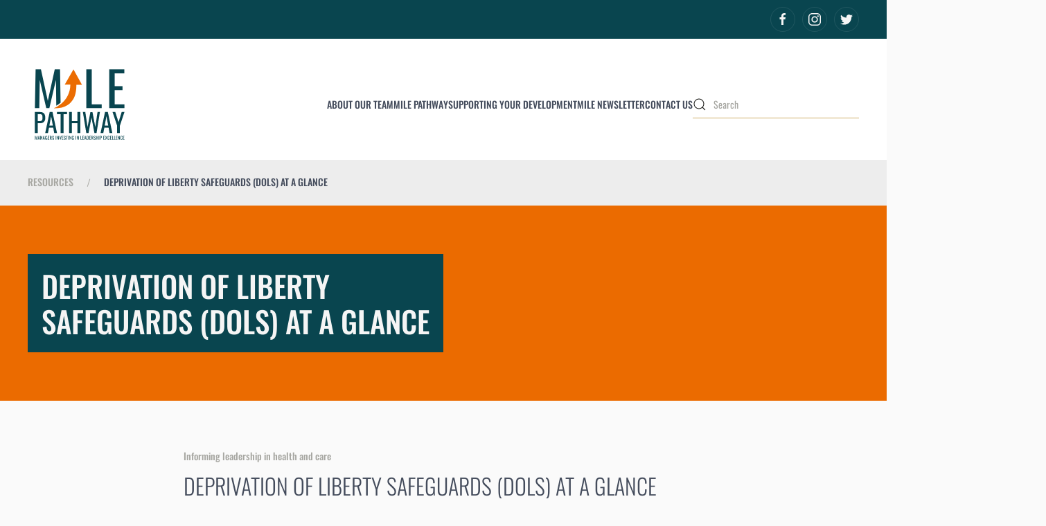

--- FILE ---
content_type: text/html; charset=UTF-8
request_url: https://milepathway.co.uk/resources/deprivation-of-liberty-safeguards-dols-at-a-glance/
body_size: 13820
content:
<!DOCTYPE html>
<html lang="en-GB">
    <head>
        <meta charset="UTF-8">
        <meta name="viewport" content="width=device-width, initial-scale=1">
        <link rel="icon" href="/wp-content/themes/yootheme/vendor/yootheme/theme-wordpress/assets/images/favicon.png" sizes="any">
                <link rel="apple-touch-icon" href="/wp-content/themes/yootheme/vendor/yootheme/theme-wordpress/assets/images/apple-touch-icon.png">
                <title>Deprivation of Liberty Safeguards (DoLS) at a glance | Mile Pathway</title>
<meta name='robots' content='max-image-preview:large' />
<link rel='dns-prefetch' href='//hb.wpmucdn.com' />
<link rel="alternate" type="application/rss+xml" title="Mile Pathway &raquo; Feed" href="https://milepathway.co.uk/feed/" />
<link rel="alternate" type="application/rss+xml" title="Mile Pathway &raquo; Comments Feed" href="https://milepathway.co.uk/comments/feed/" />
<link rel="alternate" title="oEmbed (JSON)" type="application/json+oembed" href="https://milepathway.co.uk/wp-json/oembed/1.0/embed?url=https%3A%2F%2Fmilepathway.co.uk%2Fresources%2Fdeprivation-of-liberty-safeguards-dols-at-a-glance%2F" />
<link rel="alternate" title="oEmbed (XML)" type="text/xml+oembed" href="https://milepathway.co.uk/wp-json/oembed/1.0/embed?url=https%3A%2F%2Fmilepathway.co.uk%2Fresources%2Fdeprivation-of-liberty-safeguards-dols-at-a-glance%2F&#038;format=xml" />
		<!-- This site uses the Google Analytics by MonsterInsights plugin v9.11.1 - Using Analytics tracking - https://www.monsterinsights.com/ -->
							<script src="//www.googletagmanager.com/gtag/js?id=G-C8EPJXH27Y"  data-cfasync="false" data-wpfc-render="false" type="text/javascript" async></script>
			<script data-cfasync="false" data-wpfc-render="false" type="text/javascript">
				var mi_version = '9.11.1';
				var mi_track_user = true;
				var mi_no_track_reason = '';
								var MonsterInsightsDefaultLocations = {"page_location":"https:\/\/milepathway.co.uk\/resources\/deprivation-of-liberty-safeguards-dols-at-a-glance\/"};
								if ( typeof MonsterInsightsPrivacyGuardFilter === 'function' ) {
					var MonsterInsightsLocations = (typeof MonsterInsightsExcludeQuery === 'object') ? MonsterInsightsPrivacyGuardFilter( MonsterInsightsExcludeQuery ) : MonsterInsightsPrivacyGuardFilter( MonsterInsightsDefaultLocations );
				} else {
					var MonsterInsightsLocations = (typeof MonsterInsightsExcludeQuery === 'object') ? MonsterInsightsExcludeQuery : MonsterInsightsDefaultLocations;
				}

								var disableStrs = [
										'ga-disable-G-C8EPJXH27Y',
									];

				/* Function to detect opted out users */
				function __gtagTrackerIsOptedOut() {
					for (var index = 0; index < disableStrs.length; index++) {
						if (document.cookie.indexOf(disableStrs[index] + '=true') > -1) {
							return true;
						}
					}

					return false;
				}

				/* Disable tracking if the opt-out cookie exists. */
				if (__gtagTrackerIsOptedOut()) {
					for (var index = 0; index < disableStrs.length; index++) {
						window[disableStrs[index]] = true;
					}
				}

				/* Opt-out function */
				function __gtagTrackerOptout() {
					for (var index = 0; index < disableStrs.length; index++) {
						document.cookie = disableStrs[index] + '=true; expires=Thu, 31 Dec 2099 23:59:59 UTC; path=/';
						window[disableStrs[index]] = true;
					}
				}

				if ('undefined' === typeof gaOptout) {
					function gaOptout() {
						__gtagTrackerOptout();
					}
				}
								window.dataLayer = window.dataLayer || [];

				window.MonsterInsightsDualTracker = {
					helpers: {},
					trackers: {},
				};
				if (mi_track_user) {
					function __gtagDataLayer() {
						dataLayer.push(arguments);
					}

					function __gtagTracker(type, name, parameters) {
						if (!parameters) {
							parameters = {};
						}

						if (parameters.send_to) {
							__gtagDataLayer.apply(null, arguments);
							return;
						}

						if (type === 'event') {
														parameters.send_to = monsterinsights_frontend.v4_id;
							var hookName = name;
							if (typeof parameters['event_category'] !== 'undefined') {
								hookName = parameters['event_category'] + ':' + name;
							}

							if (typeof MonsterInsightsDualTracker.trackers[hookName] !== 'undefined') {
								MonsterInsightsDualTracker.trackers[hookName](parameters);
							} else {
								__gtagDataLayer('event', name, parameters);
							}
							
						} else {
							__gtagDataLayer.apply(null, arguments);
						}
					}

					__gtagTracker('js', new Date());
					__gtagTracker('set', {
						'developer_id.dZGIzZG': true,
											});
					if ( MonsterInsightsLocations.page_location ) {
						__gtagTracker('set', MonsterInsightsLocations);
					}
										__gtagTracker('config', 'G-C8EPJXH27Y', {"forceSSL":"true","link_attribution":"true"} );
										window.gtag = __gtagTracker;										(function () {
						/* https://developers.google.com/analytics/devguides/collection/analyticsjs/ */
						/* ga and __gaTracker compatibility shim. */
						var noopfn = function () {
							return null;
						};
						var newtracker = function () {
							return new Tracker();
						};
						var Tracker = function () {
							return null;
						};
						var p = Tracker.prototype;
						p.get = noopfn;
						p.set = noopfn;
						p.send = function () {
							var args = Array.prototype.slice.call(arguments);
							args.unshift('send');
							__gaTracker.apply(null, args);
						};
						var __gaTracker = function () {
							var len = arguments.length;
							if (len === 0) {
								return;
							}
							var f = arguments[len - 1];
							if (typeof f !== 'object' || f === null || typeof f.hitCallback !== 'function') {
								if ('send' === arguments[0]) {
									var hitConverted, hitObject = false, action;
									if ('event' === arguments[1]) {
										if ('undefined' !== typeof arguments[3]) {
											hitObject = {
												'eventAction': arguments[3],
												'eventCategory': arguments[2],
												'eventLabel': arguments[4],
												'value': arguments[5] ? arguments[5] : 1,
											}
										}
									}
									if ('pageview' === arguments[1]) {
										if ('undefined' !== typeof arguments[2]) {
											hitObject = {
												'eventAction': 'page_view',
												'page_path': arguments[2],
											}
										}
									}
									if (typeof arguments[2] === 'object') {
										hitObject = arguments[2];
									}
									if (typeof arguments[5] === 'object') {
										Object.assign(hitObject, arguments[5]);
									}
									if ('undefined' !== typeof arguments[1].hitType) {
										hitObject = arguments[1];
										if ('pageview' === hitObject.hitType) {
											hitObject.eventAction = 'page_view';
										}
									}
									if (hitObject) {
										action = 'timing' === arguments[1].hitType ? 'timing_complete' : hitObject.eventAction;
										hitConverted = mapArgs(hitObject);
										__gtagTracker('event', action, hitConverted);
									}
								}
								return;
							}

							function mapArgs(args) {
								var arg, hit = {};
								var gaMap = {
									'eventCategory': 'event_category',
									'eventAction': 'event_action',
									'eventLabel': 'event_label',
									'eventValue': 'event_value',
									'nonInteraction': 'non_interaction',
									'timingCategory': 'event_category',
									'timingVar': 'name',
									'timingValue': 'value',
									'timingLabel': 'event_label',
									'page': 'page_path',
									'location': 'page_location',
									'title': 'page_title',
									'referrer' : 'page_referrer',
								};
								for (arg in args) {
																		if (!(!args.hasOwnProperty(arg) || !gaMap.hasOwnProperty(arg))) {
										hit[gaMap[arg]] = args[arg];
									} else {
										hit[arg] = args[arg];
									}
								}
								return hit;
							}

							try {
								f.hitCallback();
							} catch (ex) {
							}
						};
						__gaTracker.create = newtracker;
						__gaTracker.getByName = newtracker;
						__gaTracker.getAll = function () {
							return [];
						};
						__gaTracker.remove = noopfn;
						__gaTracker.loaded = true;
						window['__gaTracker'] = __gaTracker;
					})();
									} else {
										console.log("");
					(function () {
						function __gtagTracker() {
							return null;
						}

						window['__gtagTracker'] = __gtagTracker;
						window['gtag'] = __gtagTracker;
					})();
									}
			</script>
							<!-- / Google Analytics by MonsterInsights -->
		<style id='wp-img-auto-sizes-contain-inline-css' type='text/css'>
img:is([sizes=auto i],[sizes^="auto," i]){contain-intrinsic-size:3000px 1500px}
/*# sourceURL=wp-img-auto-sizes-contain-inline-css */
</style>
<style id='wp-block-library-inline-css' type='text/css'>
:root{--wp-block-synced-color:#7a00df;--wp-block-synced-color--rgb:122,0,223;--wp-bound-block-color:var(--wp-block-synced-color);--wp-editor-canvas-background:#ddd;--wp-admin-theme-color:#007cba;--wp-admin-theme-color--rgb:0,124,186;--wp-admin-theme-color-darker-10:#006ba1;--wp-admin-theme-color-darker-10--rgb:0,107,160.5;--wp-admin-theme-color-darker-20:#005a87;--wp-admin-theme-color-darker-20--rgb:0,90,135;--wp-admin-border-width-focus:2px}@media (min-resolution:192dpi){:root{--wp-admin-border-width-focus:1.5px}}.wp-element-button{cursor:pointer}:root .has-very-light-gray-background-color{background-color:#eee}:root .has-very-dark-gray-background-color{background-color:#313131}:root .has-very-light-gray-color{color:#eee}:root .has-very-dark-gray-color{color:#313131}:root .has-vivid-green-cyan-to-vivid-cyan-blue-gradient-background{background:linear-gradient(135deg,#00d084,#0693e3)}:root .has-purple-crush-gradient-background{background:linear-gradient(135deg,#34e2e4,#4721fb 50%,#ab1dfe)}:root .has-hazy-dawn-gradient-background{background:linear-gradient(135deg,#faaca8,#dad0ec)}:root .has-subdued-olive-gradient-background{background:linear-gradient(135deg,#fafae1,#67a671)}:root .has-atomic-cream-gradient-background{background:linear-gradient(135deg,#fdd79a,#004a59)}:root .has-nightshade-gradient-background{background:linear-gradient(135deg,#330968,#31cdcf)}:root .has-midnight-gradient-background{background:linear-gradient(135deg,#020381,#2874fc)}:root{--wp--preset--font-size--normal:16px;--wp--preset--font-size--huge:42px}.has-regular-font-size{font-size:1em}.has-larger-font-size{font-size:2.625em}.has-normal-font-size{font-size:var(--wp--preset--font-size--normal)}.has-huge-font-size{font-size:var(--wp--preset--font-size--huge)}.has-text-align-center{text-align:center}.has-text-align-left{text-align:left}.has-text-align-right{text-align:right}.has-fit-text{white-space:nowrap!important}#end-resizable-editor-section{display:none}.aligncenter{clear:both}.items-justified-left{justify-content:flex-start}.items-justified-center{justify-content:center}.items-justified-right{justify-content:flex-end}.items-justified-space-between{justify-content:space-between}.screen-reader-text{border:0;clip-path:inset(50%);height:1px;margin:-1px;overflow:hidden;padding:0;position:absolute;width:1px;word-wrap:normal!important}.screen-reader-text:focus{background-color:#ddd;clip-path:none;color:#444;display:block;font-size:1em;height:auto;left:5px;line-height:normal;padding:15px 23px 14px;text-decoration:none;top:5px;width:auto;z-index:100000}html :where(.has-border-color){border-style:solid}html :where([style*=border-top-color]){border-top-style:solid}html :where([style*=border-right-color]){border-right-style:solid}html :where([style*=border-bottom-color]){border-bottom-style:solid}html :where([style*=border-left-color]){border-left-style:solid}html :where([style*=border-width]){border-style:solid}html :where([style*=border-top-width]){border-top-style:solid}html :where([style*=border-right-width]){border-right-style:solid}html :where([style*=border-bottom-width]){border-bottom-style:solid}html :where([style*=border-left-width]){border-left-style:solid}html :where(img[class*=wp-image-]){height:auto;max-width:100%}:where(figure){margin:0 0 1em}html :where(.is-position-sticky){--wp-admin--admin-bar--position-offset:var(--wp-admin--admin-bar--height,0px)}@media screen and (max-width:600px){html :where(.is-position-sticky){--wp-admin--admin-bar--position-offset:0px}}

/*# sourceURL=wp-block-library-inline-css */
</style><style id='wp-block-paragraph-inline-css' type='text/css'>
.is-small-text{font-size:.875em}.is-regular-text{font-size:1em}.is-large-text{font-size:2.25em}.is-larger-text{font-size:3em}.has-drop-cap:not(:focus):first-letter{float:left;font-size:8.4em;font-style:normal;font-weight:100;line-height:.68;margin:.05em .1em 0 0;text-transform:uppercase}body.rtl .has-drop-cap:not(:focus):first-letter{float:none;margin-left:.1em}p.has-drop-cap.has-background{overflow:hidden}:root :where(p.has-background){padding:1.25em 2.375em}:where(p.has-text-color:not(.has-link-color)) a{color:inherit}p.has-text-align-left[style*="writing-mode:vertical-lr"],p.has-text-align-right[style*="writing-mode:vertical-rl"]{rotate:180deg}
/*# sourceURL=https://milepathway.co.uk/wp-includes/blocks/paragraph/style.min.css */
</style>
<style id='global-styles-inline-css' type='text/css'>
:root{--wp--preset--aspect-ratio--square: 1;--wp--preset--aspect-ratio--4-3: 4/3;--wp--preset--aspect-ratio--3-4: 3/4;--wp--preset--aspect-ratio--3-2: 3/2;--wp--preset--aspect-ratio--2-3: 2/3;--wp--preset--aspect-ratio--16-9: 16/9;--wp--preset--aspect-ratio--9-16: 9/16;--wp--preset--color--black: #000000;--wp--preset--color--cyan-bluish-gray: #abb8c3;--wp--preset--color--white: #ffffff;--wp--preset--color--pale-pink: #f78da7;--wp--preset--color--vivid-red: #cf2e2e;--wp--preset--color--luminous-vivid-orange: #ff6900;--wp--preset--color--luminous-vivid-amber: #fcb900;--wp--preset--color--light-green-cyan: #7bdcb5;--wp--preset--color--vivid-green-cyan: #00d084;--wp--preset--color--pale-cyan-blue: #8ed1fc;--wp--preset--color--vivid-cyan-blue: #0693e3;--wp--preset--color--vivid-purple: #9b51e0;--wp--preset--gradient--vivid-cyan-blue-to-vivid-purple: linear-gradient(135deg,rgb(6,147,227) 0%,rgb(155,81,224) 100%);--wp--preset--gradient--light-green-cyan-to-vivid-green-cyan: linear-gradient(135deg,rgb(122,220,180) 0%,rgb(0,208,130) 100%);--wp--preset--gradient--luminous-vivid-amber-to-luminous-vivid-orange: linear-gradient(135deg,rgb(252,185,0) 0%,rgb(255,105,0) 100%);--wp--preset--gradient--luminous-vivid-orange-to-vivid-red: linear-gradient(135deg,rgb(255,105,0) 0%,rgb(207,46,46) 100%);--wp--preset--gradient--very-light-gray-to-cyan-bluish-gray: linear-gradient(135deg,rgb(238,238,238) 0%,rgb(169,184,195) 100%);--wp--preset--gradient--cool-to-warm-spectrum: linear-gradient(135deg,rgb(74,234,220) 0%,rgb(151,120,209) 20%,rgb(207,42,186) 40%,rgb(238,44,130) 60%,rgb(251,105,98) 80%,rgb(254,248,76) 100%);--wp--preset--gradient--blush-light-purple: linear-gradient(135deg,rgb(255,206,236) 0%,rgb(152,150,240) 100%);--wp--preset--gradient--blush-bordeaux: linear-gradient(135deg,rgb(254,205,165) 0%,rgb(254,45,45) 50%,rgb(107,0,62) 100%);--wp--preset--gradient--luminous-dusk: linear-gradient(135deg,rgb(255,203,112) 0%,rgb(199,81,192) 50%,rgb(65,88,208) 100%);--wp--preset--gradient--pale-ocean: linear-gradient(135deg,rgb(255,245,203) 0%,rgb(182,227,212) 50%,rgb(51,167,181) 100%);--wp--preset--gradient--electric-grass: linear-gradient(135deg,rgb(202,248,128) 0%,rgb(113,206,126) 100%);--wp--preset--gradient--midnight: linear-gradient(135deg,rgb(2,3,129) 0%,rgb(40,116,252) 100%);--wp--preset--font-size--small: 13px;--wp--preset--font-size--medium: 20px;--wp--preset--font-size--large: 36px;--wp--preset--font-size--x-large: 42px;--wp--preset--spacing--20: 0.44rem;--wp--preset--spacing--30: 0.67rem;--wp--preset--spacing--40: 1rem;--wp--preset--spacing--50: 1.5rem;--wp--preset--spacing--60: 2.25rem;--wp--preset--spacing--70: 3.38rem;--wp--preset--spacing--80: 5.06rem;--wp--preset--shadow--natural: 6px 6px 9px rgba(0, 0, 0, 0.2);--wp--preset--shadow--deep: 12px 12px 50px rgba(0, 0, 0, 0.4);--wp--preset--shadow--sharp: 6px 6px 0px rgba(0, 0, 0, 0.2);--wp--preset--shadow--outlined: 6px 6px 0px -3px rgb(255, 255, 255), 6px 6px rgb(0, 0, 0);--wp--preset--shadow--crisp: 6px 6px 0px rgb(0, 0, 0);}:where(.is-layout-flex){gap: 0.5em;}:where(.is-layout-grid){gap: 0.5em;}body .is-layout-flex{display: flex;}.is-layout-flex{flex-wrap: wrap;align-items: center;}.is-layout-flex > :is(*, div){margin: 0;}body .is-layout-grid{display: grid;}.is-layout-grid > :is(*, div){margin: 0;}:where(.wp-block-columns.is-layout-flex){gap: 2em;}:where(.wp-block-columns.is-layout-grid){gap: 2em;}:where(.wp-block-post-template.is-layout-flex){gap: 1.25em;}:where(.wp-block-post-template.is-layout-grid){gap: 1.25em;}.has-black-color{color: var(--wp--preset--color--black) !important;}.has-cyan-bluish-gray-color{color: var(--wp--preset--color--cyan-bluish-gray) !important;}.has-white-color{color: var(--wp--preset--color--white) !important;}.has-pale-pink-color{color: var(--wp--preset--color--pale-pink) !important;}.has-vivid-red-color{color: var(--wp--preset--color--vivid-red) !important;}.has-luminous-vivid-orange-color{color: var(--wp--preset--color--luminous-vivid-orange) !important;}.has-luminous-vivid-amber-color{color: var(--wp--preset--color--luminous-vivid-amber) !important;}.has-light-green-cyan-color{color: var(--wp--preset--color--light-green-cyan) !important;}.has-vivid-green-cyan-color{color: var(--wp--preset--color--vivid-green-cyan) !important;}.has-pale-cyan-blue-color{color: var(--wp--preset--color--pale-cyan-blue) !important;}.has-vivid-cyan-blue-color{color: var(--wp--preset--color--vivid-cyan-blue) !important;}.has-vivid-purple-color{color: var(--wp--preset--color--vivid-purple) !important;}.has-black-background-color{background-color: var(--wp--preset--color--black) !important;}.has-cyan-bluish-gray-background-color{background-color: var(--wp--preset--color--cyan-bluish-gray) !important;}.has-white-background-color{background-color: var(--wp--preset--color--white) !important;}.has-pale-pink-background-color{background-color: var(--wp--preset--color--pale-pink) !important;}.has-vivid-red-background-color{background-color: var(--wp--preset--color--vivid-red) !important;}.has-luminous-vivid-orange-background-color{background-color: var(--wp--preset--color--luminous-vivid-orange) !important;}.has-luminous-vivid-amber-background-color{background-color: var(--wp--preset--color--luminous-vivid-amber) !important;}.has-light-green-cyan-background-color{background-color: var(--wp--preset--color--light-green-cyan) !important;}.has-vivid-green-cyan-background-color{background-color: var(--wp--preset--color--vivid-green-cyan) !important;}.has-pale-cyan-blue-background-color{background-color: var(--wp--preset--color--pale-cyan-blue) !important;}.has-vivid-cyan-blue-background-color{background-color: var(--wp--preset--color--vivid-cyan-blue) !important;}.has-vivid-purple-background-color{background-color: var(--wp--preset--color--vivid-purple) !important;}.has-black-border-color{border-color: var(--wp--preset--color--black) !important;}.has-cyan-bluish-gray-border-color{border-color: var(--wp--preset--color--cyan-bluish-gray) !important;}.has-white-border-color{border-color: var(--wp--preset--color--white) !important;}.has-pale-pink-border-color{border-color: var(--wp--preset--color--pale-pink) !important;}.has-vivid-red-border-color{border-color: var(--wp--preset--color--vivid-red) !important;}.has-luminous-vivid-orange-border-color{border-color: var(--wp--preset--color--luminous-vivid-orange) !important;}.has-luminous-vivid-amber-border-color{border-color: var(--wp--preset--color--luminous-vivid-amber) !important;}.has-light-green-cyan-border-color{border-color: var(--wp--preset--color--light-green-cyan) !important;}.has-vivid-green-cyan-border-color{border-color: var(--wp--preset--color--vivid-green-cyan) !important;}.has-pale-cyan-blue-border-color{border-color: var(--wp--preset--color--pale-cyan-blue) !important;}.has-vivid-cyan-blue-border-color{border-color: var(--wp--preset--color--vivid-cyan-blue) !important;}.has-vivid-purple-border-color{border-color: var(--wp--preset--color--vivid-purple) !important;}.has-vivid-cyan-blue-to-vivid-purple-gradient-background{background: var(--wp--preset--gradient--vivid-cyan-blue-to-vivid-purple) !important;}.has-light-green-cyan-to-vivid-green-cyan-gradient-background{background: var(--wp--preset--gradient--light-green-cyan-to-vivid-green-cyan) !important;}.has-luminous-vivid-amber-to-luminous-vivid-orange-gradient-background{background: var(--wp--preset--gradient--luminous-vivid-amber-to-luminous-vivid-orange) !important;}.has-luminous-vivid-orange-to-vivid-red-gradient-background{background: var(--wp--preset--gradient--luminous-vivid-orange-to-vivid-red) !important;}.has-very-light-gray-to-cyan-bluish-gray-gradient-background{background: var(--wp--preset--gradient--very-light-gray-to-cyan-bluish-gray) !important;}.has-cool-to-warm-spectrum-gradient-background{background: var(--wp--preset--gradient--cool-to-warm-spectrum) !important;}.has-blush-light-purple-gradient-background{background: var(--wp--preset--gradient--blush-light-purple) !important;}.has-blush-bordeaux-gradient-background{background: var(--wp--preset--gradient--blush-bordeaux) !important;}.has-luminous-dusk-gradient-background{background: var(--wp--preset--gradient--luminous-dusk) !important;}.has-pale-ocean-gradient-background{background: var(--wp--preset--gradient--pale-ocean) !important;}.has-electric-grass-gradient-background{background: var(--wp--preset--gradient--electric-grass) !important;}.has-midnight-gradient-background{background: var(--wp--preset--gradient--midnight) !important;}.has-small-font-size{font-size: var(--wp--preset--font-size--small) !important;}.has-medium-font-size{font-size: var(--wp--preset--font-size--medium) !important;}.has-large-font-size{font-size: var(--wp--preset--font-size--large) !important;}.has-x-large-font-size{font-size: var(--wp--preset--font-size--x-large) !important;}
/*# sourceURL=global-styles-inline-css */
</style>

<style id='classic-theme-styles-inline-css' type='text/css'>
/*! This file is auto-generated */
.wp-block-button__link{color:#fff;background-color:#32373c;border-radius:9999px;box-shadow:none;text-decoration:none;padding:calc(.667em + 2px) calc(1.333em + 2px);font-size:1.125em}.wp-block-file__button{background:#32373c;color:#fff;text-decoration:none}
/*# sourceURL=/wp-includes/css/classic-themes.min.css */
</style>
<link href="https://milepathway.co.uk/wp-content/themes/yootheme/css/theme.1.css?ver=1680225045" rel="stylesheet">
<script type="text/javascript" src="https://hb.wpmucdn.com/milepathway.co.uk/e21fff8b-8562-411f-b1ea-0eda644e4382.js" id="wphb-1-js" async="async" data-wp-strategy="async"></script>
<link rel="https://api.w.org/" href="https://milepathway.co.uk/wp-json/" /><link rel="alternate" title="JSON" type="application/json" href="https://milepathway.co.uk/wp-json/wp/v2/pages/2206" /><link rel="EditURI" type="application/rsd+xml" title="RSD" href="https://milepathway.co.uk/xmlrpc.php?rsd" />
<meta name="generator" content="WordPress 6.9" />
<link rel='shortlink' href='https://milepathway.co.uk/?p=2206' />
<!-- Google Tag Manager -->
<script>(function(w,d,s,l,i){w[l]=w[l]||[];w[l].push({'gtm.start':
new Date().getTime(),event:'gtm.js'});var f=d.getElementsByTagName(s)[0],
j=d.createElement(s),dl=l!='dataLayer'?'&l='+l:'';j.async=true;j.src=
'https://www.googletagmanager.com/gtm.js?id='+i+dl;f.parentNode.insertBefore(j,f);
})(window,document,'script','dataLayer','GTM-TF562BN');</script>
<!-- End Google Tag Manager --><!-- SEO meta tags powered by SmartCrawl https://wpmudev.com/project/smartcrawl-wordpress-seo/ -->
<link rel="canonical" href="https://milepathway.co.uk/resources/deprivation-of-liberty-safeguards-dols-at-a-glance/" />
<meta name="description" content="This briefing summarises the Deprivation of Liberty Safeguards (DoLS), an amendment to the Mental Capacity Act 2005. It also introduces Liberty Protection S ..." />
<script type="application/ld+json">{"@context":"https:\/\/schema.org","@graph":[{"@type":"Organization","@id":"https:\/\/milepathway.co.uk\/#schema-publishing-organization","url":"https:\/\/milepathway.co.uk","name":"Mile Pathway"},{"@type":"WebSite","@id":"https:\/\/milepathway.co.uk\/#schema-website","url":"https:\/\/milepathway.co.uk","name":"Mile Framework","encoding":"UTF-8","potentialAction":{"@type":"SearchAction","target":"https:\/\/milepathway.co.uk\/search\/{search_term_string}\/","query-input":"required name=search_term_string"}},{"@type":"BreadcrumbList","@id":"https:\/\/milepathway.co.uk\/resources\/deprivation-of-liberty-safeguards-dols-at-a-glance?page&pagename=resources\/deprivation-of-liberty-safeguards-dols-at-a-glance\/#breadcrumb","itemListElement":[{"@type":"ListItem","position":1,"name":"Home","item":"https:\/\/milepathway.co.uk"},{"@type":"ListItem","position":2,"name":"Resources","item":"https:\/\/milepathway.co.uk\/resources\/"},{"@type":"ListItem","position":3,"name":"Deprivation of Liberty Safeguards (DoLS) at a glance"}]},{"@type":"Person","@id":"https:\/\/milepathway.co.uk\/author\/julietsmith\/#schema-author","name":"Juliet Smith","url":"https:\/\/milepathway.co.uk\/author\/julietsmith\/"},{"@type":"WebPage","@id":"https:\/\/milepathway.co.uk\/resources\/deprivation-of-liberty-safeguards-dols-at-a-glance\/#schema-webpage","isPartOf":{"@id":"https:\/\/milepathway.co.uk\/#schema-website"},"publisher":{"@id":"https:\/\/milepathway.co.uk\/#schema-publishing-organization"},"url":"https:\/\/milepathway.co.uk\/resources\/deprivation-of-liberty-safeguards-dols-at-a-glance\/"},{"@type":"Article","mainEntityOfPage":{"@id":"https:\/\/milepathway.co.uk\/resources\/deprivation-of-liberty-safeguards-dols-at-a-glance\/#schema-webpage"},"author":{"@id":"https:\/\/milepathway.co.uk\/author\/julietsmith\/#schema-author"},"publisher":{"@id":"https:\/\/milepathway.co.uk\/#schema-publishing-organization"},"dateModified":"2023-05-08T18:30:20","datePublished":"2023-05-08T18:29:38","headline":"Deprivation of Liberty Safeguards (DoLS) at a glance | Mile Pathway","description":"This briefing summarises the Deprivation of Liberty Safeguards (DoLS), an amendment to the Mental Capacity Act 2005. It also introduces Liberty Protection S ...","name":"Deprivation of Liberty Safeguards (DoLS) at a glance"}]}</script>
<meta property="og:type" content="article" />
<meta property="og:url" content="https://milepathway.co.uk/resources/deprivation-of-liberty-safeguards-dols-at-a-glance/" />
<meta property="og:title" content="Deprivation of Liberty Safeguards (DoLS) at a glance | Mile Pathway" />
<meta property="og:description" content="This briefing summarises the Deprivation of Liberty Safeguards (DoLS), an amendment to the Mental Capacity Act 2005. It also introduces Liberty Protection S ..." />
<meta property="article:published_time" content="2023-05-08T18:29:38" />
<meta property="article:author" content="Juliet Smith" />
<meta name="twitter:card" content="summary" />
<meta name="twitter:title" content="Deprivation of Liberty Safeguards (DoLS) at a glance | Mile Pathway" />
<meta name="twitter:description" content="This briefing summarises the Deprivation of Liberty Safeguards (DoLS), an amendment to the Mental Capacity Act 2005. It also introduces Liberty Protection S ..." />
<!-- /SEO -->
		<script>
			document.documentElement.className = document.documentElement.className.replace( 'no-js', 'js' );
		</script>
				<style>
			.no-js img.lazyload { display: none; }
			figure.wp-block-image img.lazyloading { min-width: 150px; }
							.lazyload, .lazyloading { opacity: 0; }
				.lazyloaded {
					opacity: 1;
					transition: opacity 400ms;
					transition-delay: 0ms;
				}
					</style>
		<script src="https://milepathway.co.uk/wp-content/themes/yootheme/vendor/assets/uikit/dist/js/uikit.min.js?ver=3.0.28"></script>
<script src="https://milepathway.co.uk/wp-content/themes/yootheme/vendor/assets/uikit/dist/js/uikit-icons-gravity-tower.min.js?ver=3.0.28"></script>
<script src="https://milepathway.co.uk/wp-content/themes/yootheme/js/theme.js?ver=3.0.28"></script>
<script>var $theme = {};</script>
<script>jQuery(function () {      
   jQuery('nav.uk-navbar a').each(function() {      
       if(location.pathname == this.pathname)      
           UIkit.scroll(this, {offset: 100});    
   });      
});

UIkit.mixin({
        data: {
                offset: 100
        }
}, 'scroll');

// add uikit form classes to gravity forms  
    jQuery(document).ready(function () {      
      jQuery('.gform_wrapper form').addClass('uk-form');     
      jQuery('.gform_wrapper fieldset').addClass('uk-fieldset');  
      jQuery('.gform_wrapper legend').addClass('uk-legend');  
      jQuery('.gform_wrapper input').addClass('uk-input');  
      jQuery('.gform_wrapper select').addClass('uk-select');  
      jQuery('.gform_wrapper textarea').addClass('uk-textarea');  
      jQuery('.gform_wrapper input[type="radio"]').addClass('uk-radio');  
      jQuery('.gform_wrapper input[type="checkbox"]').addClass('uk-checkbox');  
      jQuery('.gform_wrapper button').addClass('uk-button');  
    });</script>		<style type="text/css" id="wp-custom-css">
			.remove-bottom-space-0 {
	margin-bottom: 0;
}

.remove-bottom-space-5 {
	margin-bottom: 5;
}		</style>
		    </head>
    <body class="wp-singular page-template-default page page-id-2206 page-child parent-pageid-254 wp-theme-yootheme ">
        <!-- Google Tag Manager (noscript) -->
<noscript><iframe 
height="0" width="0" style="display:none;visibility:hidden" data-src="https://www.googletagmanager.com/ns.html?id=GTM-TF562BN" class="lazyload" src="[data-uri]"></iframe></noscript>
<!-- End Google Tag Manager (noscript) -->
        
        
        <div class="tm-page">

                        


<div class="tm-header-mobile uk-hidden@s">


        <div uk-sticky show-on-up animation="uk-animation-slide-top" cls-active="uk-navbar-sticky" sel-target=".uk-navbar-container">
    
        <div class="uk-navbar-container">

            <div class="uk-container uk-container-expand">
                <nav class="uk-navbar" uk-navbar="{&quot;container&quot;:&quot;.tm-header-mobile &gt; [uk-sticky]&quot;}">

                    
                                        <div class="uk-navbar-center">

                                                    <a href="https://milepathway.co.uk/" aria-label="Back to home" class="uk-logo uk-navbar-item">
    <img alt="Mile Pathway" loading="eager" width="100" height="100"  data-src="/wp-content/uploads/mile-pathway-logo-01.svg" class="lazyload" src="[data-uri]"><noscript><img alt="Mile Pathway" loading="eager" width="100" height="100" src="/wp-content/uploads/mile-pathway-logo-01.svg"></noscript><img  alt="Mile Pathway" loading="eager" width="100" height="100"  data-src="/wp-content/uploads/mile-pathway-logo-02.svg" class="uk-logo-inverse lazyload" src="[data-uri]"><noscript><img class="uk-logo-inverse" alt="Mile Pathway" loading="eager" width="100" height="100" src="/wp-content/uploads/mile-pathway-logo-02.svg"></noscript></a>                        
                        
                    </div>
                    
                                        <div class="uk-navbar-right">

                        
                        <a uk-toggle aria-label="Open Menu" href="#tm-dialog-mobile" class="uk-navbar-toggle">

        
        <div uk-navbar-toggle-icon></div>

        
    </a>
                    </div>
                    
                </nav>
            </div>

        </div>

        </div>
    




    
        <div id="tm-dialog-mobile" class="uk-modal-full" uk-modal>
        <div class="uk-modal-dialog uk-flex">

                        <button class="uk-modal-close-full uk-close-large" type="button" uk-close uk-toggle="cls: uk-modal-close-full uk-close-large uk-modal-close-default; mode: media; media: @s"></button>
            
            <div class="uk-modal-body uk-padding-large uk-margin-auto uk-flex uk-flex-column uk-box-sizing-content uk-width-auto@s" uk-height-viewport uk-toggle="{&quot;cls&quot;:&quot;uk-padding-large&quot;,&quot;mode&quot;:&quot;media&quot;,&quot;media&quot;:&quot;@s&quot;}">

                                <div class="uk-margin-auto-bottom">
                    
<div class="uk-grid uk-child-width-1-1" uk-grid>    <div>
<div class="uk-panel widget widget_nav_menu" id="nav_menu-2">

    
    
<ul class="uk-nav uk-nav-default">
    
	<li class="menu-item menu-item-type-post_type menu-item-object-page"><a href="https://milepathway.co.uk/about/"> About our team</a></li>
	<li class="menu-item menu-item-type-post_type menu-item-object-page menu-item-has-children uk-parent"><a href="https://milepathway.co.uk/mile-pathway/"> Mile Pathway</a>
	<ul class="uk-nav-sub">

		<li class="menu-item menu-item-type-post_type menu-item-object-page"><a href="https://milepathway.co.uk/mile-pathway/management-development-pathway/"> Management Development Pathway</a></li>
		<li class="menu-item menu-item-type-post_type menu-item-object-page"><a href="https://milepathway.co.uk/mile-pathway/leadership-development-pathway/"> Leadership Development Pathway</a></li>
		<li class="menu-item menu-item-type-post_type menu-item-object-page"><a href="https://milepathway.co.uk/mile-pathway/enhanced-development-pathway/"> Enhanced Leadership Pathway</a></li></ul></li>
	<li class="menu-item menu-item-type-post_type menu-item-object-page"><a href="https://milepathway.co.uk/mile-pathway/careers-support/"> Supporting your development</a></li>
	<li class="menu-item menu-item-type-post_type menu-item-object-page"><a href="https://milepathway.co.uk/mile-pathway-newsletter/"> MILE Newsletter</a></li>
	<li class="menu-item menu-item-type-post_type menu-item-object-page"><a href="https://milepathway.co.uk/contact-us/"> Contact us</a></li></ul>

</div>
</div>    <div>
<div class="uk-panel widget widget_search" id="search-4">

    
    

    <form id="search-6fe8" action="https://milepathway.co.uk" method="get" role="search" class="uk-search uk-search-default uk-width-1-1"><span uk-search-icon></span><input name="s" placeholder="Search" required type="search" class="uk-search-input"></form>






</div>
</div></div>                </div>
                
                
            </div>

        </div>
    </div>
    
    

</div>



<div class="tm-toolbar tm-toolbar-default uk-visible@s">
    <div class="uk-container uk-flex uk-flex-middle">

        
                <div class="uk-margin-auto-left">
            <div class="uk-grid-medium uk-child-width-auto uk-flex-middle" uk-grid="margin: uk-margin-small-top">
                <div>
<div class="uk-panel">

    
    <ul class="uk-flex-inline uk-flex-middle uk-flex-nowrap uk-grid-small" uk-grid>
                    <li>
                <a href="https://facebook.com" class="uk-icon-button uk-preserve-width" target="_blank"  uk-icon="icon: facebook;"></a>
            </li>
                    <li>
                <a href="https://instagram.com/milepathway" class="uk-icon-button uk-preserve-width" target="_blank"  uk-icon="icon: instagram;"></a>
            </li>
                    <li>
                <a href="https://twitter.com/MilePathway" class="uk-icon-button uk-preserve-width" target="_blank"  uk-icon="icon: twitter;"></a>
            </li>
            </ul>
</div>
</div>            </div>
        </div>
        
    </div>
</div>

<div class="tm-header uk-visible@s" uk-header>



        <div uk-sticky media="@s" show-on-up animation="uk-animation-slide-top" cls-active="uk-navbar-sticky" sel-target=".uk-navbar-container">
    
        <div class="uk-navbar-container">

            <div class="uk-container">
                <nav class="uk-navbar" uk-navbar="{&quot;align&quot;:&quot;center&quot;,&quot;container&quot;:&quot;.tm-header &gt; [uk-sticky]&quot;,&quot;boundary&quot;:&quot;.tm-header .uk-navbar-container&quot;,&quot;target-x&quot;:&quot;.tm-header .uk-navbar&quot;,&quot;dropbar&quot;:true,&quot;target-y&quot;:&quot;.tm-header .uk-navbar-container&quot;,&quot;dropbar-anchor&quot;:&quot;.tm-header .uk-navbar-container&quot;}">

                                        <div class="uk-navbar-left">

                                                    <a href="https://milepathway.co.uk/" aria-label="Back to home" class="uk-logo uk-navbar-item">
    <img alt="Mile Pathway" loading="eager" width="150" height="150"  data-src="/wp-content/uploads/mile-pathway-logo-01.svg" class="lazyload" src="[data-uri]"><noscript><img alt="Mile Pathway" loading="eager" width="150" height="150" src="/wp-content/uploads/mile-pathway-logo-01.svg"></noscript><img  alt="Mile Pathway" loading="eager" width="150" height="150"  data-src="/wp-content/uploads/mile-pathway-logo-02.svg" class="uk-logo-inverse lazyload" src="[data-uri]"><noscript><img class="uk-logo-inverse" alt="Mile Pathway" loading="eager" width="150" height="150" src="/wp-content/uploads/mile-pathway-logo-02.svg"></noscript></a>                        
                        
                        
                    </div>
                    
                    
                                        <div class="uk-navbar-right">

                                                    
<ul class="uk-navbar-nav">
    
	<li class="menu-item menu-item-type-post_type menu-item-object-page"><a href="https://milepathway.co.uk/about/"> About our team</a></li>
	<li class="menu-item menu-item-type-post_type menu-item-object-page menu-item-has-children uk-parent"><a href="https://milepathway.co.uk/mile-pathway/"> Mile Pathway</a>
	<div class="uk-navbar-dropdown"><div class="uk-navbar-dropdown-grid uk-child-width-1-1" uk-grid><div><ul class="uk-nav uk-navbar-dropdown-nav">

		<li class="menu-item menu-item-type-post_type menu-item-object-page"><a href="https://milepathway.co.uk/mile-pathway/management-development-pathway/"> Management Development Pathway</a></li>
		<li class="menu-item menu-item-type-post_type menu-item-object-page"><a href="https://milepathway.co.uk/mile-pathway/leadership-development-pathway/"> Leadership Development Pathway</a></li>
		<li class="menu-item menu-item-type-post_type menu-item-object-page"><a href="https://milepathway.co.uk/mile-pathway/enhanced-development-pathway/"> Enhanced Leadership Pathway</a></li></ul></div></div></div></li>
	<li class="menu-item menu-item-type-post_type menu-item-object-page"><a href="https://milepathway.co.uk/mile-pathway/careers-support/"> Supporting your development</a></li>
	<li class="menu-item menu-item-type-post_type menu-item-object-page"><a href="https://milepathway.co.uk/mile-pathway-newsletter/"> MILE Newsletter</a></li>
	<li class="menu-item menu-item-type-post_type menu-item-object-page"><a href="https://milepathway.co.uk/contact-us/"> Contact us</a></li></ul>
                        
                                                    
<div class="uk-navbar-item widget widget_search" id="search-7">

    
    

    <form id="search-abf6" action="https://milepathway.co.uk" method="get" role="search" class="uk-search uk-search-default"><span uk-search-icon></span><input name="s" placeholder="Search" required type="search" class="uk-search-input"></form>






</div>
                        
                    </div>
                    
                </nav>
            </div>

        </div>

        </div>
    







</div>

            
            
            <!-- Builder #template-5jcBsC1J --><style class="uk-margin-remove-adjacent">#template-5jcBsC1J\#0 { background-color: #EB6B00;!important } </style>
<div class="uk-section-muted uk-section uk-section-xsmall">
    
        
        
        
            
                                <div class="uk-container">                
                    
                    <div class="tm-grid-expand uk-child-width-1-1 uk-grid-margin" uk-grid>
<div class="uk-width-1-1">
    
        
            
            
            
                
                    

    <div>
        <ul class="uk-breadcrumb uk-margin-remove-bottom">
        
                            <li><a href="https://milepathway.co.uk/resources/">Resources</a></li>
            
        
                            <li><span>Deprivation of Liberty Safeguards (DoLS) at a glance</span></li>
            
        
        </ul>
    </div>

                
            
        
    
</div>
</div>
                                </div>
                
            
        
    
</div>

<div id="template-5jcBsC1J#0" class="uk-section-primary uk-section">
    
        
        
        
            
                                <div class="uk-container">                
                    
                    <div class="tm-grid-expand uk-child-width-1-1 uk-grid-margin" uk-grid>
<div class="uk-grid-item-match uk-flex-bottom uk-width-1-1">
    
        
            
            
                        <div class="uk-panel uk-width-1-1">            
                
                    
<div class="uk-card uk-card-primary uk-card-small uk-card-body uk-margin-remove-first-child uk-margin uk-width-xlarge">
    
                        
                    

        
                <h1 class="el-title uk-h1 uk-margin-top uk-margin-remove-bottom">                        Deprivation of Liberty Safeguards (DoLS) at a glance                    </h1>        
        
    
        
        
        
        
        
        
        
    
</div>
                
                        </div>
            
        
    
</div>
</div>
                                </div>
                
            
        
    
</div>

<div class="uk-section-default uk-section">
    
        
        
        
            
                                <div class="uk-container uk-container-xsmall">                
                    
                    <div class="tm-grid-expand uk-child-width-1-1 uk-grid-margin" uk-grid>
<div class="uk-width-1-1">
    
        
            
            
            
                
                    
<div class="uk-text-meta uk-margin-small uk-margin-remove-bottom">        <a href="https://milepathway.co.uk/category/mile/enhanced-leadership-pathway/informing-leadership-in-health-and-care/" rel="tag">Informing leadership in health and care</a>    </div>
<h2 class="uk-h2 uk-margin-small">        Deprivation of Liberty Safeguards (DoLS) at a glance    </h2>
<div class="uk-h4 uk-margin-small">        Provider: Social Care Institute for Excellence    </div><div class="uk-panel uk-margin">
<p>This briefing summarises the Deprivation of Liberty Safeguards (DoLS), an amendment to the Mental Capacity Act 2005. It also introduces Liberty Protection Safeguards (LPS), the Law Commission’s proposed replacement for DoLS.</p>



<p>DoLS ensures people who cannot consent to their care arrangements in a care home or hospital are protected if those arrangements deprive them of their liberty. Arrangements are assessed to check they are necessary and in the person’s best interests. Representation and the right to challenge a deprivation are other safeguards that are part of DoLS.</p>
</div>
<div class="uk-margin">
    
    
        
        
<a class="el-content uk-button uk-button-default uk-flex-inline uk-flex-center uk-flex-middle" href="https://www.scie.org.uk/mca/dols/at-a-glance" target="_blank">
        <span class="uk-margin-small-right" uk-icon="forward"></span>    
        Access resource    
    
</a>


        
    
    
</div>

                
            
        
    
</div>
</div>
                                </div>
                
            
        
    
</div>

<div class="uk-section-muted uk-section">
    
        
        
        
            
                                <div class="uk-container">                
                    
                    <div class="tm-grid-expand uk-child-width-1-1 uk-grid-margin" uk-grid>
<div class="uk-width-1-1">
    
        
            
            
            
                
                    
<h3 class="uk-h3">        More resources for Informing leadership in health and care    </h3>
<div uk-filter="target: .js-filter;" class="uk-margin">
    
        
<ul class="el-nav uk-margin uk-subnav uk-subnav-divider uk-flex-center">
        <li class="uk-active" uk-filter-control><a href="#">All</a></li>
    
        <li  uk-filter-control="{&quot;filter&quot;:&quot;[data-tag~=\&quot;Free\&quot;]&quot;}">
        <a href="#">Free</a>
    </li>
        <li  uk-filter-control="{&quot;filter&quot;:&quot;[data-tag~=\&quot;Online\&quot;]&quot;}">
        <a href="#">Online</a>
    </li>
        <li  uk-filter-control="{&quot;filter&quot;:&quot;[data-tag~=\&quot;PDF-Guide\&quot;]&quot;}">
        <a href="#">PDF Guide</a>
    </li>
        <li  uk-filter-control="{&quot;filter&quot;:&quot;[data-tag~=\&quot;Podcast\&quot;]&quot;}">
        <a href="#">Podcast</a>
    </li>
    
</ul>

    
        <div class="js-filter uk-child-width-1-1 uk-child-width-1-4@m uk-grid-match" uk-grid>                <div data-tag="Online">
<a class="el-item uk-card uk-card-secondary uk-card-hover uk-card-body uk-margin-remove-first-child uk-link-toggle uk-display-block" href="https://milepathway.co.uk/resources/a-new-strategy-for-the-changing-world-of-health-and-social-care-cqcs-strategy-from-2021-care-quality-commission/" aria-label="A new strategy for the changing world of health and social care &#8211; CQC&#8217;s strategy from 2021 &#8211; Care Quality Commission">
    
                        
                    

                <div class="el-meta uk-text-meta uk-margin-top">Online, </div>        
                <h3 class="el-title uk-h5 uk-margin-remove-top uk-margin-remove-bottom">                        A new strategy for the changing world of health and social care &#8211; CQC&#8217;s strategy from 2021 &#8211; Care Quality Commission                    </h3>        
        
    
        
        
        
        
        
        
        
    
</a></div>                <div data-tag="Online PDF-Guide">
<a class="el-item uk-card uk-card-secondary uk-card-hover uk-card-body uk-margin-remove-first-child uk-link-toggle uk-display-block" href="https://milepathway.co.uk/resources/adass-time-to-act-april-2023/" aria-label="adass-time-to-act-april-2023">
    
                        
                    

                <div class="el-meta uk-text-meta uk-margin-top">Online, PDF Guide, </div>        
                <h3 class="el-title uk-h5 uk-margin-remove-top uk-margin-remove-bottom">                        adass-time-to-act-april-2023                    </h3>        
        
    
        
        
                <div class="el-content uk-panel uk-margin-top">
A roadmap for reforming care and support in England
</div>        
        
        
        
        
    
</a></div>                <div data-tag="Online PDF-Guide">
<a class="el-item uk-card uk-card-secondary uk-card-hover uk-card-body uk-margin-remove-first-child uk-link-toggle uk-display-block" href="https://milepathway.co.uk/resources/adult-social-care-strategy/" aria-label="Adult social care strategy for West Sussex County Council">
    
                        
                    

                <div class="el-meta uk-text-meta uk-margin-top">Online, PDF Guide, </div>        
                <h3 class="el-title uk-h5 uk-margin-remove-top uk-margin-remove-bottom">                        Adult social care strategy for West Sussex County Council                    </h3>        
        
    
        
        
                <div class="el-content uk-panel uk-margin-top">
View the strategy for adult social care in West Sussex 2022-2025



‘The life you want to lead’ &#8230;</div>        
        
        
        
        
    
</a></div>                <div data-tag="Online">
<a class="el-item uk-card uk-card-secondary uk-card-hover uk-card-body uk-margin-remove-first-child uk-link-toggle uk-display-block" href="https://milepathway.co.uk/resources/adult-social-care-information-for-providers/" aria-label="Adult social care: information for providers">
    
                        
                    

                <div class="el-meta uk-text-meta uk-margin-top">Online, </div>        
                <h3 class="el-title uk-h5 uk-margin-remove-top uk-margin-remove-bottom">                        Adult social care: information for providers                    </h3>        
        
    
        
        
                <div class="el-content uk-panel uk-margin-top">
Information for care homes, home care companies, specialist colleges, extra care housing, Shared&#8230;</div>        
        
        
        
        
    
</a></div>                <div data-tag="Podcast">
<a class="el-item uk-card uk-card-secondary uk-card-hover uk-card-body uk-margin-remove-first-child uk-link-toggle uk-display-block" href="https://milepathway.co.uk/resources/caring-for-people-at-the-end-of-life/" aria-label="Caring for people at the end of life">
    
                        
                    

                <div class="el-meta uk-text-meta uk-margin-top">Podcast, </div>        
                <h3 class="el-title uk-h5 uk-margin-remove-top uk-margin-remove-bottom">                        Caring for people at the end of life                    </h3>        
        
    
        
        
                <div class="el-content uk-panel uk-margin-top">
June 6, 2023



This episode of CMM OFF THE PAGE explores how to achieve excellence in end of li&#8230;</div>        
        
        
        
        
    
</a></div>                <div data-tag="Online">
<a class="el-item uk-card uk-card-secondary uk-card-hover uk-card-body uk-margin-remove-first-child uk-link-toggle uk-display-block" href="https://milepathway.co.uk/resources/data-protection/" aria-label="Data protection">
    
                        
                    

                <div class="el-meta uk-text-meta uk-margin-top">Online, </div>        
                <h3 class="el-title uk-h5 uk-margin-remove-top uk-margin-remove-bottom">                        Data protection                    </h3>        
        
    
        
        
                <div class="el-content uk-panel uk-margin-top">
Overview for social care



This introduction to data protection has been developed to assist in&#8230;</div>        
        
        
        
        
    
</a></div>                <div data-tag="Free Online">
<a class="el-item uk-card uk-card-secondary uk-card-hover uk-card-body uk-margin-remove-first-child uk-link-toggle uk-display-block" href="https://milepathway.co.uk/resources/adult-social-care-strategy-for-east-sussex-county-council/" aria-label="East Sussex County Council Adult Social Care Strategy">
    
                        
                    

                <div class="el-meta uk-text-meta uk-margin-top">Free, Online, </div>        
                <h3 class="el-title uk-h5 uk-margin-remove-top uk-margin-remove-bottom">                        East Sussex County Council Adult Social Care Strategy                    </h3>        
        
    
        
        
                <div class="el-content uk-panel uk-margin-top">
This strategy represents ESCC asking and listening to people and jointly thinking about how they&#8230;</div>        
        
        
        
        
    
</a></div>                <div data-tag="Online">
<a class="el-item uk-card uk-card-secondary uk-card-hover uk-card-body uk-margin-remove-first-child uk-link-toggle uk-display-block" href="https://milepathway.co.uk/resources/equality-act-2010/" aria-label="Equality Act 2010">
    
                        
                    

                <div class="el-meta uk-text-meta uk-margin-top">Online, </div>        
                <h3 class="el-title uk-h5 uk-margin-remove-top uk-margin-remove-bottom">                        Equality Act 2010                    </h3>        
        
    
        
        
                <div class="el-content uk-panel uk-margin-top">
This introduction to equality has been developed to assist in promoting dignity in social care.
&#8230;</div>        
        
        
        
        
    
</a></div>                <div data-tag="Online PDF-Guide">
<a class="el-item uk-card uk-card-secondary uk-card-hover uk-card-body uk-margin-remove-first-child uk-link-toggle uk-display-block" href="https://milepathway.co.uk/resources/health-and-care-act-2022/" aria-label="Health and Care Act 2022">
    
                        
                    

                <div class="el-meta uk-text-meta uk-margin-top">Online, PDF Guide, </div>        
                <h3 class="el-title uk-h5 uk-margin-remove-top uk-margin-remove-bottom">                        Health and Care Act 2022                    </h3>        
        
    
        
        
        
        
        
        
        
    
</a></div>                <div data-tag="Online">
<a class="el-item uk-card uk-card-secondary uk-card-hover uk-card-body uk-margin-remove-first-child uk-link-toggle uk-display-block" href="https://milepathway.co.uk/resources/health-and-care-defined/" aria-label="Health and care defined">
    
                        
                    

                <div class="el-meta uk-text-meta uk-margin-top">Online, </div>        
                <h3 class="el-title uk-h5 uk-margin-remove-top uk-margin-remove-bottom">                        Health and care defined                    </h3>        
        
    
        
        
                <div class="el-content uk-panel uk-margin-top">
What’s the difference between an integrated care board and an integrated care partnership? What &#8230;</div>        
        
        
        
        
    
</a></div>                <div data-tag="Online">
<a class="el-item uk-card uk-card-secondary uk-card-hover uk-card-body uk-margin-remove-first-child uk-link-toggle uk-display-block" href="https://milepathway.co.uk/resources/health-and-safety-legislation/" aria-label="Health and safety legislation">
    
                        
                    

                <div class="el-meta uk-text-meta uk-margin-top">Online, </div>        
                <h3 class="el-title uk-h5 uk-margin-remove-top uk-margin-remove-bottom">                        Health and safety legislation                    </h3>        
        
    
        
        
                <div class="el-content uk-panel uk-margin-top">
This introduction to health and safety has been developed to assist in promoting dignity in soci&#8230;</div>        
        
        
        
        
    
</a></div>                <div data-tag="Podcast">
<a class="el-item uk-card uk-card-secondary uk-card-hover uk-card-body uk-margin-remove-first-child uk-link-toggle uk-display-block" href="https://milepathway.co.uk/resources/how-care-providers-can-excel-in-leadership-care-management-matters/" aria-label="How care providers can excel in leadership &#8211; Care Management Matters">
    
                        
                    

                <div class="el-meta uk-text-meta uk-margin-top">Podcast, </div>        
                <h3 class="el-title uk-h5 uk-margin-remove-top uk-margin-remove-bottom">                        How care providers can excel in leadership &#8211; Care Management Matters                    </h3>        
        
    
        
        
                <div class="el-content uk-panel uk-margin-top">

<iframe title="CMM OFF THE PAGE  - How care providers can excel in leadership" width="500" height="281"  frameborder="0" allow="accelerometer; autoplay; clipboard-write; encrypted-media; gyroscope; picture-in-picture; web-share" referrerpolicy="strict-origin-when-cross-origin" allowfullscreen data-src="https://www.youtube.com/embed/SPDiEV0ZRpo?feature=oembed" class="lazyload" src="[data-uri]"></iframe>




In this podcast episode, co-host Professor Mart&#8230;</div>        
        
        
        
        
    
</a></div>                <div data-tag="Free Online">
<a class="el-item uk-card uk-card-secondary uk-card-hover uk-card-body uk-margin-remove-first-child uk-link-toggle uk-display-block" href="https://milepathway.co.uk/inspiration-library-from-nhs-leadership-academy/" aria-label="Inspiration Library from NHS Leadership Academy">
    
                        
                    

                <div class="el-meta uk-text-meta uk-margin-top">Free, Online, </div>        
                <h3 class="el-title uk-h5 uk-margin-remove-top uk-margin-remove-bottom">                        Inspiration Library from NHS Leadership Academy                    </h3>        
        
    
        
        
                <div class="el-content uk-panel uk-margin-top">
Short snippets of learning ranging from videos, podcasts, blogs, links to Ted Talks and much mor&#8230;</div>        
        
        
        
        
    
</a></div>                <div data-tag="Online">
<a class="el-item uk-card uk-card-secondary uk-card-hover uk-card-body uk-margin-remove-first-child uk-link-toggle uk-display-block" href="https://milepathway.co.uk/resources/interim-guidance-on-our-approach-to-assessing-integrated-care-systems/" aria-label="Interim guidance on our approach to assessing integrated care systems- CQC March 2023">
    
                        
                    

                <div class="el-meta uk-text-meta uk-margin-top">Online, </div>        
                <h3 class="el-title uk-h5 uk-margin-remove-top uk-margin-remove-bottom">                        Interim guidance on our approach to assessing integrated care systems- CQC March 2023                    </h3>        
        
    
        
        
        
        
        
        
        
    
</a></div>                <div data-tag="Online">
<a class="el-item uk-card uk-card-secondary uk-card-hover uk-card-body uk-margin-remove-first-child uk-link-toggle uk-display-block" href="https://milepathway.co.uk/resources/legislation-relating-to-safeguarding-adults-informing-social-care/" aria-label="Legislation relating to safeguarding adults, informing social care">
    
                        
                    

                <div class="el-meta uk-text-meta uk-margin-top">Online, </div>        
                <h3 class="el-title uk-h5 uk-margin-remove-top uk-margin-remove-bottom">                        Legislation relating to safeguarding adults, informing social care                    </h3>        
        
    
        
        
                <div class="el-content uk-panel uk-margin-top">
This introduction to legislation relating to safeguarding adults has been developed to assist in&#8230;</div>        
        
        
        
        
    
</a></div>                <div data-tag="Online">
<a class="el-item uk-card uk-card-secondary uk-card-hover uk-card-body uk-margin-remove-first-child uk-link-toggle uk-display-block" href="https://milepathway.co.uk/resources/mental-capacity-act-2005/" aria-label="Mental Capacity Act 2005">
    
                        
                    

                <div class="el-meta uk-text-meta uk-margin-top">Online, </div>        
                <h3 class="el-title uk-h5 uk-margin-remove-top uk-margin-remove-bottom">                        Mental Capacity Act 2005                    </h3>        
        
    
        
        
        
        
        
        
        
    
</a></div>                <div data-tag="Online">
<a class="el-item uk-card uk-card-secondary uk-card-hover uk-card-body uk-margin-remove-first-child uk-link-toggle uk-display-block" href="https://milepathway.co.uk/resources/money-work-benefits-and-social-care/" aria-label="Money, work, benefits and social care">
    
                        
                    

                <div class="el-meta uk-text-meta uk-margin-top">Online, </div>        
                <h3 class="el-title uk-h5 uk-margin-remove-top uk-margin-remove-bottom">                        Money, work, benefits and social care                    </h3>        
        
    
        
        
                <div class="el-content uk-panel uk-margin-top">
How to pay for care and support
</div>        
        
        
        
        
    
</a></div>                <div data-tag="Online PDF-Guide">
<a class="el-item uk-card uk-card-secondary uk-card-hover uk-card-body uk-margin-remove-first-child uk-link-toggle uk-display-block" href="https://milepathway.co.uk/resources/national-wound-care-core-capabilities-framework-for-england/" aria-label="National Wound Care Core Capabilities Framework for England">
    
                        
                    

                <div class="el-meta uk-text-meta uk-margin-top">Online, PDF Guide, </div>        
                <h3 class="el-title uk-h5 uk-margin-remove-top uk-margin-remove-bottom">                        National Wound Care Core Capabilities Framework for England                    </h3>        
        
    
        
        
                <div class="el-content uk-panel uk-margin-top">
Introduction



The&nbsp;National Wound Care Strategy Programme&nbsp;(NWCSP) commissioned the de&#8230;</div>        
        
        
        
        
    
</a></div>                <div data-tag="PDF-Guide">
<a class="el-item uk-card uk-card-secondary uk-card-hover uk-card-body uk-margin-remove-first-child uk-link-toggle uk-display-block" href="https://milepathway.co.uk/resources/next-steps-to-put-people-at-the-heart-of-care/" aria-label="Next steps to put People at the Heart of Care">
    
                        
                    

                <div class="el-meta uk-text-meta uk-margin-top">PDF Guide, </div>        
                <h3 class="el-title uk-h5 uk-margin-remove-top uk-margin-remove-bottom">                        Next steps to put People at the Heart of Care                    </h3>        
        
    
        
        
                <div class="el-content uk-panel uk-margin-top">
policy paper 



Published 4 April 2023
</div>        
        
        
        
        
    
</a></div>                <div data-tag="PDF-Guide">
<a class="el-item uk-card uk-card-secondary uk-card-hover uk-card-body uk-margin-remove-first-child uk-link-toggle uk-display-block" href="https://milepathway.co.uk/resources/safeguarding-learning-resources-may-2023/" aria-label="Safeguarding Learning Resources May 2023">
    
                        
                    

                <div class="el-meta uk-text-meta uk-margin-top">PDF Guide, </div>        
                <h3 class="el-title uk-h5 uk-margin-remove-top uk-margin-remove-bottom">                        Safeguarding Learning Resources May 2023                    </h3>        
        
    
        
        
                <div class="el-content uk-panel uk-margin-top">
Core safeguarding learning resources
</div>        
        
        
        
        
    
</a></div>                <div data-tag="PDF-Guide">
<a class="el-item uk-card uk-card-secondary uk-card-hover uk-card-body uk-margin-remove-first-child uk-link-toggle uk-display-block" href="https://milepathway.co.uk/resources/stop-look-care/" aria-label="Stop, Look, Care">
    
                        
                    

                <div class="el-meta uk-text-meta uk-margin-top">PDF Guide, </div>        
                <h3 class="el-title uk-h5 uk-margin-remove-top uk-margin-remove-bottom">                        Stop, Look, Care                    </h3>        
        
    
        
        
                <div class="el-content uk-panel uk-margin-top">
Stop-Look-Care-2023-1Download
</div>        
        
        
        
        
    
</a></div>                <div data-tag="Online">
<a class="el-item uk-card uk-card-secondary uk-card-hover uk-card-body uk-margin-remove-first-child uk-link-toggle uk-display-block" href="https://milepathway.co.uk/resources/the-human-rights-act-hra-overview-for-social-care-scie/" aria-label="The Human Rights Act (HRA) | Overview for social care | SCIE">
    
                        
                    

                <div class="el-meta uk-text-meta uk-margin-top">Online, </div>        
                <h3 class="el-title uk-h5 uk-margin-remove-top uk-margin-remove-bottom">                        The Human Rights Act (HRA) | Overview for social care | SCIE                    </h3>        
        
    
        
        
                <div class="el-content uk-panel uk-margin-top">
This introduction to human rights has been developed to assist in promoting dignity in social ca&#8230;</div>        
        
        
        
        
    
</a></div>                <div data-tag="Online PDF-Guide">
<a class="el-item uk-card uk-card-secondary uk-card-hover uk-card-body uk-margin-remove-first-child uk-link-toggle uk-display-block" href="https://milepathway.co.uk/resources/the-little-book-of-violence-prevention/" aria-label="The Little book of Violence Prevention">
    
                        
                    

                <div class="el-meta uk-text-meta uk-margin-top">Online, PDF Guide, </div>        
                <h3 class="el-title uk-h5 uk-margin-remove-top uk-margin-remove-bottom">                        The Little book of Violence Prevention                    </h3>        
        
    
        
        
                <div class="el-content uk-panel uk-margin-top">
What this little book tells youAs the title suggests, this Little Book is about preventing viole&#8230;</div>        
        
        
        
        
    
</a></div>                <div data-tag="Free Online PDF-Guide">
<a class="el-item uk-card uk-card-secondary uk-card-hover uk-card-body uk-margin-remove-first-child uk-link-toggle uk-display-block" href="https://milepathway.co.uk/resources/trauma-informed-language-guidance/" aria-label="Trauma informed language guidance">
    
                        
                    

                <div class="el-meta uk-text-meta uk-margin-top">Free, Online, PDF Guide, </div>        
                <h3 class="el-title uk-h5 uk-margin-remove-top uk-margin-remove-bottom">                        Trauma informed language guidance                    </h3>        
        
    
        
        
                <div class="el-content uk-panel uk-margin-top">
This document is to be considered asguidance which supports conversations about language. It is &#8230;</div>        
        
        
        
        
    
</a></div>                <div data-tag="Online">
<a class="el-item uk-card uk-card-secondary uk-card-hover uk-card-body uk-margin-remove-first-child uk-link-toggle uk-display-block" href="https://milepathway.co.uk/resources/uk-legislation-social-careengland/" aria-label="UK Legislation Social Care(England)">
    
                        
                    

                <div class="el-meta uk-text-meta uk-margin-top">Online, </div>        
                <h3 class="el-title uk-h5 uk-margin-remove-top uk-margin-remove-bottom">                        UK Legislation Social Care(England)                    </h3>        
        
    
        
        
        
        
        
        
        
    
</a></div>                <div data-tag="Online">
<a class="el-item uk-card uk-card-secondary uk-card-hover uk-card-body uk-margin-remove-first-child uk-link-toggle uk-display-block" href="https://milepathway.co.uk/resources/understanding-the-financial-assessment-process-for-care/" aria-label="Understanding the financial assessment process for care">
    
                        
                    

                <div class="el-meta uk-text-meta uk-margin-top">Online, </div>        
                <h3 class="el-title uk-h5 uk-margin-remove-top uk-margin-remove-bottom">                        Understanding the financial assessment process for care                    </h3>        
        
    
        
        
                <div class="el-content uk-panel uk-margin-top">
A guide
</div>        
        
        
        
        
    
</a></div>                </div>

    
</div>

                
            
        
    
</div>
</div>
                                </div>
                
            
        
    
</div>
        
            
            <!-- Builder #footer -->
<div class="uk-section-default uk-section">
    
        
        
        
            
                                <div class="uk-container">                
                    
                    <div class="uk-grid-margin uk-container uk-container-xsmall"><div class="tm-grid-expand uk-grid-divider" uk-grid>
<div class="uk-grid-item-match uk-flex-middle uk-width-1-3@m">
    
        
            
            
                        <div class="uk-panel uk-width-1-1">            
                
                    
<div class="uk-margin uk-text-center">
        <a class="el-link" href="https://westsussexpartnersincare.org/" target="_blank"><picture>
<source type="image/webp" srcset="/wp-content/themes/yootheme/cache/fd/wspic-logo-fd6134f2.webp 163w, /wp-content/themes/yootheme/cache/a3/wspic-logo-a39eb964.webp 326w" sizes="(min-width: 163px) 163px">
<img  width="163" height="100"  alt="WSPiC" loading="lazy" data-src="/wp-content/themes/yootheme/cache/f5/wspic-logo-f52f1025.png" class="el-image lazyload" src="[data-uri]"><noscript><img src="/wp-content/themes/yootheme/cache/f5/wspic-logo-f52f1025.png" width="163" height="100" class="el-image" alt="WSPiC" loading="lazy"></noscript>
</picture></a>    
    
</div>

                
                        </div>
            
        
    
</div>

<div class="uk-grid-item-match uk-flex-middle uk-width-1-3@m">
    
        
            
            
                        <div class="uk-panel uk-width-1-1">            
                
                    
                
                        </div>
            
        
    
</div>

<div class="uk-grid-item-match uk-flex-middle uk-width-1-3@m">
    
        
            
            
                        <div class="uk-panel uk-width-1-1">            
                
                    
<div class="uk-margin uk-text-center">
        <a class="el-link" href="https://eastsussexrca.co.uk/" target="_blank"><picture>
<source type="image/webp" srcset="/wp-content/themes/yootheme/cache/29/thumbnail_image001-29a6baa0.webp 243w, /wp-content/themes/yootheme/cache/ad/thumbnail_image001-ad773587.webp 381w" sizes="(min-width: 243px) 243px">
<img  width="243" height="100"  alt="RCA" loading="lazy" data-src="/wp-content/themes/yootheme/cache/e5/thumbnail_image001-e5c3933f.png" class="el-image lazyload" src="[data-uri]"><noscript><img src="/wp-content/themes/yootheme/cache/e5/thumbnail_image001-e5c3933f.png" width="243" height="100" class="el-image" alt="RCA" loading="lazy"></noscript>
</picture></a>    
    
</div>

                
                        </div>
            
        
    
</div>
</div></div>
                                </div>
                
            
        
    
</div>

<div class="uk-section-primary uk-section">
    
        
        
        
            
                                <div class="uk-container">                
                    
                    <div class="tm-grid-expand uk-grid-margin" uk-grid>
<div class="uk-width-1-3@m">
    
        
            
            
            
                
                    
<ul class="uk-list">
    <li class="el-item">        
    <div class="el-content uk-panel"><a href="https://milepathway.co.uk/" class="el-link uk-margin-remove-last-child">Home</a></div>            </li>

    <li class="el-item">        
    <div class="el-content uk-panel"><a href="https://milepathway.co.uk/about/" class="el-link uk-margin-remove-last-child">About our team</a></div>            </li>

    <li class="el-item">        
    <div class="el-content uk-panel"><a href="https://milepathway.co.uk/mile-pathway/careers-support/" class="el-link uk-margin-remove-last-child">Supporting your development</a></div>            </li>

    <li class="el-item">        
    <div class="el-content uk-panel"><a href="https://milepathway.co.uk/contact-us/" class="el-link uk-margin-remove-last-child">Contact us</a></div>            </li>
</ul>
                
            
        
    
</div>

<div class="uk-width-1-3@m">
    
        
            
            
            
                
                    
<div class="uk-h6 uk-margin-small">        Mile Pathway    </div>
<ul class="uk-list uk-margin-small">
    <li class="el-item">        
    <div class="el-content uk-panel"><a href="https://milepathway.co.uk/mile-pathway/management-development-pathway/" class="el-link uk-margin-remove-last-child">Management Development Pathway</a></div>            </li>

    <li class="el-item">        
    <div class="el-content uk-panel"><a href="https://milepathway.co.uk/mile-pathway/leadership-development-pathway/" class="el-link uk-margin-remove-last-child">Leadership Development Pathway</a></div>            </li>
</ul><div class="uk-panel uk-margin"><p>Enhanced Leadership Pathway</p></div>
                
            
        
    
</div>

<div class="uk-width-1-3@m">
    
        
            
            
            
                
                    
<div class="uk-margin uk-text-right@s uk-text-center">
        <img  width="120" height="120"  alt="Mile Pathway" loading="lazy" data-src="/wp-content/uploads/mile-pathway-logo-02.svg" class="el-image lazyload" src="[data-uri]"><noscript><img src="/wp-content/uploads/mile-pathway-logo-02.svg" width="120" height="120" class="el-image" alt="Mile Pathway" loading="lazy"></noscript>    
    
</div>

                
            
        
    
</div>
</div>
                                </div>
                
            
        
    
</div>

<div class="uk-section-secondary uk-section uk-section-small">
    
        
        
        
            
                                <div class="uk-container">                
                    
                    <div class="tm-grid-expand uk-child-width-1-1 uk-grid-margin" uk-grid>
<div class="uk-width-1-1">
    
        
            
            
            
                
                    <div class="uk-panel uk-text-small uk-margin uk-text-center"><p style="text-align: center;"><span>© 2023 Mile Pathway. All Rights Reserved.</span><br /><span>Created by </span><a href="https://lvmediahub.com/" target="_blank" rel="noopener">LV Media Hub</a></p></div>
<div class="uk-margin uk-text-center"><a href="#" uk-totop uk-scroll aria-label="Back to top"></a></div>
                
            
        
    
</div>
</div>
                                </div>
                
            
        
    
</div>

        </div>

        
        <script type="speculationrules">
{"prefetch":[{"source":"document","where":{"and":[{"href_matches":"/*"},{"not":{"href_matches":["/wp-*.php","/wp-admin/*","/wp-content/uploads/*","/wp-content/*","/wp-content/plugins/*","/wp-content/themes/yootheme/*","/*\\?(.+)"]}},{"not":{"selector_matches":"a[rel~=\"nofollow\"]"}},{"not":{"selector_matches":".no-prefetch, .no-prefetch a"}}]},"eagerness":"conservative"}]}
</script>
<script type="text/javascript" src="https://hb.wpmucdn.com/milepathway.co.uk/3531321a-eba0-4cdb-9edc-6d3cb215df4b.js" id="smush-lazy-load-js"></script>
    <script defer src="https://static.cloudflareinsights.com/beacon.min.js/vcd15cbe7772f49c399c6a5babf22c1241717689176015" integrity="sha512-ZpsOmlRQV6y907TI0dKBHq9Md29nnaEIPlkf84rnaERnq6zvWvPUqr2ft8M1aS28oN72PdrCzSjY4U6VaAw1EQ==" data-cf-beacon='{"version":"2024.11.0","token":"ed6577f8cca14f439302c92d90d5ed9b","r":1,"server_timing":{"name":{"cfCacheStatus":true,"cfEdge":true,"cfExtPri":true,"cfL4":true,"cfOrigin":true,"cfSpeedBrain":true},"location_startswith":null}}' crossorigin="anonymous"></script>
</body>
</html>


--- FILE ---
content_type: image/svg+xml
request_url: https://milepathway.co.uk/wp-content/uploads/mile-pathway-logo-01.svg
body_size: 2898
content:
<svg xmlns="http://www.w3.org/2000/svg" viewBox="0 0 1000 1000"><defs><style>.cls-1{fill:#09454f;}.cls-2{fill:#eb6c02;}</style></defs><g id="_ÎÓÈ_1" data-name="—ÎÓÈ_1"><path class="cls-1" d="M69.14,774.56V572.3h50.19q18.22,0,29.09,6.62A38.39,38.39,0,0,1,164.28,598q5,12.5,5,30.22,0,16-5.62,27.71a40.72,40.72,0,0,1-16.6,18.11q-11,6.36-27.47,6.37H97.35v94.13ZM97.35,660.2h13q12.22,0,19.23-2.75a17.44,17.44,0,0,0,10-9.61q3-6.87,3-19.35,0-14.49-2.12-22.23t-8.87-10.73q-6.74-3-21-3H97.35Z"/><path class="cls-1" d="M168.52,774.56,211.47,572.3h27.22l43.2,202.26H255.17l-9.24-50.94h-41.2L195,774.56Zm39.95-71.16h33.71l-17-91.14Z"/><path class="cls-1" d="M316.59,774.56V593.28H282.38v-21H378v21H344.81V774.56Z"/><path class="cls-1" d="M397.5,774.56V572.3h28.21v87.4h51.94V572.3h28.22V774.56H477.65V679.93H425.71v94.63Z"/><path class="cls-1" d="M563.8,774.56l-33-202.26h23.47L576,717.63l27.22-144.58h20l27.46,145.33L671.92,572.3h23L662.43,774.56H642L613.74,624.74,585.27,774.56Z"/><path class="cls-1" d="M701.13,774.56l43-202.26H771.3l43.2,202.26H787.78l-9.24-50.94h-41.2l-9.74,50.94Zm40-71.16H774.8l-17-91.14Z"/><path class="cls-1" d="M860.45,774.56V703.15L816.75,572.3H843l31,97.64,30.46-97.64h26.47L887.41,703.15v71.41Z"/><path class="cls-1" d="M69.14,838.49l.66-36h4.93l6.35,29.17,6.4-29.17h4.89l.66,36H89l-.4-26.11-6.08,26.11H79.66l-6-26.11-.4,26.11Z"/><path class="cls-1" d="M97.47,838.49l7.64-36H110l7.69,36h-4.76l-1.64-9.06h-7.33l-1.73,9.06Zm7.11-12.66h6l-3-16.21Z"/><path class="cls-1" d="M122.17,838.49v-36h3.42l10.21,23.89V802.52H140v36h-3.19l-10.35-24.56v24.56Z"/><path class="cls-1" d="M144.55,838.49l7.64-36H157l7.68,36H160l-1.64-9.06H151l-1.73,9.06Zm7.11-12.66h6l-3-16.21Z"/><path class="cls-1" d="M177.64,838.93a9.14,9.14,0,0,1-5.4-1.44,8.07,8.07,0,0,1-2.93-4.2,21.06,21.06,0,0,1-.91-6.61v-12a23.9,23.9,0,0,1,.82-6.73,7.63,7.63,0,0,1,2.93-4.24A10.2,10.2,0,0,1,178,802.2a11.24,11.24,0,0,1,5.44,1.14,6.59,6.59,0,0,1,3,3.46,15.84,15.84,0,0,1,.94,5.89V814H182.7v-1.11a19.14,19.14,0,0,0-.31-3.84,3.58,3.58,0,0,0-1.27-2.22,4.88,4.88,0,0,0-3-.74,4.29,4.29,0,0,0-3.22,1,4.73,4.73,0,0,0-1.25,2.77,29.65,29.65,0,0,0-.24,4v13.32a20.88,20.88,0,0,0,.37,4.31,4.36,4.36,0,0,0,1.45,2.57,4.72,4.72,0,0,0,3,.85,4.41,4.41,0,0,0,3-.94,4.86,4.86,0,0,0,1.46-2.75,21.3,21.3,0,0,0,.4-4.53v-2.49h-4.57v-3.55h9.1v17.81h-3.15l-.49-4.13a7.52,7.52,0,0,1-2.22,3.29A6.23,6.23,0,0,1,177.64,838.93Z"/><path class="cls-1" d="M193.71,838.49v-36h13.95v3.73h-8.93v11.9H206v3.55h-7.24v13.19h9v3.6Z"/><path class="cls-1" d="M212.68,838.49v-36h7.24a15.88,15.88,0,0,1,6,1,6.62,6.62,0,0,1,3.48,3.07,11.58,11.58,0,0,1,1.14,5.52,14.89,14.89,0,0,1-.45,3.8,7.32,7.32,0,0,1-1.42,2.89,5.61,5.61,0,0,1-2.57,1.71l5.1,18h-4.84l-4.71-16.88h-3.9v16.88Zm5-20.47h1.91a9.33,9.33,0,0,0,3.46-.54,3.52,3.52,0,0,0,2-1.82,8.36,8.36,0,0,0,.63-3.6,7.14,7.14,0,0,0-1.16-4.55c-.77-.93-2.29-1.4-4.57-1.4H217.7Z"/><path class="cls-1" d="M245.1,838.89a9.38,9.38,0,0,1-5.18-1.33,8.45,8.45,0,0,1-3.13-3.69,15.33,15.33,0,0,1-1.24-5.46l4.44-1.2a20.3,20.3,0,0,0,.6,3.69,6.65,6.65,0,0,0,1.53,2.91,3.92,3.92,0,0,0,3,1.13,3.78,3.78,0,0,0,3-1.09,4.46,4.46,0,0,0,1-3.13,6.41,6.41,0,0,0-1.11-3.93,20.67,20.67,0,0,0-2.8-3l-6-5.33a10.21,10.21,0,0,1-2.62-3.4,10.94,10.94,0,0,1-.84-4.55,8.11,8.11,0,0,1,2.26-6.13,8.55,8.55,0,0,1,6.18-2.18,11.56,11.56,0,0,1,3.75.56,6.61,6.61,0,0,1,2.71,1.71,8.49,8.49,0,0,1,1.73,2.91,16.5,16.5,0,0,1,.87,4.11l-4.27,1.15a16.7,16.7,0,0,0-.53-3.26,4.89,4.89,0,0,0-1.4-2.4,4.08,4.08,0,0,0-2.86-.91,4,4,0,0,0-2.91,1,3.88,3.88,0,0,0-1,2.95,5.83,5.83,0,0,0,.56,2.71,8,8,0,0,0,1.8,2.18l6.08,5.33a18.91,18.91,0,0,1,3.6,4.24,10.68,10.68,0,0,1,1.55,5.84,9.08,9.08,0,0,1-1.11,4.6,7.5,7.5,0,0,1-3,3A9.4,9.4,0,0,1,245.1,838.89Z"/><path class="cls-1" d="M269.84,838.49v-36h4.93v36Z"/><path class="cls-1" d="M281.47,838.49v-36h3.42l10.22,23.89V802.52h4.17v36h-3.2l-10.35-24.56v24.56Z"/><path class="cls-1" d="M312.07,838.49l-8-36h4.71L314.43,829l5.41-26.51h4.58l-7.95,36Z"/><path class="cls-1" d="M329.13,838.49v-36h13.94v3.73h-8.93v11.9h7.24v3.55h-7.24v13.19h9v3.6Z"/><path class="cls-1" d="M356.57,838.89a9.32,9.32,0,0,1-5.17-1.33,8.38,8.38,0,0,1-3.13-3.69,15.32,15.32,0,0,1-1.25-5.46l4.44-1.2a20.3,20.3,0,0,0,.6,3.69,6.77,6.77,0,0,0,1.54,2.91,3.9,3.9,0,0,0,3,1.13,3.82,3.82,0,0,0,3-1.09,4.5,4.5,0,0,0,1-3.13,6.41,6.41,0,0,0-1.11-3.93,21.14,21.14,0,0,0-2.79-3l-6-5.33a10.09,10.09,0,0,1-2.62-3.4,10.78,10.78,0,0,1-.85-4.55,8.11,8.11,0,0,1,2.27-6.13,8.53,8.53,0,0,1,6.17-2.18,11.56,11.56,0,0,1,3.75.56,6.55,6.55,0,0,1,2.71,1.71,8.19,8.19,0,0,1,1.73,2.91,16.5,16.5,0,0,1,.87,4.11l-4.26,1.15a17.46,17.46,0,0,0-.54-3.26,4.87,4.87,0,0,0-1.39-2.4,4.12,4.12,0,0,0-2.87-.91,4,4,0,0,0-2.91,1,3.91,3.91,0,0,0-1,2.95,5.83,5.83,0,0,0,.55,2.71,8,8,0,0,0,1.8,2.18l6.09,5.33a18.62,18.62,0,0,1,3.59,4.24,10.68,10.68,0,0,1,1.56,5.84,9.08,9.08,0,0,1-1.11,4.6,7.57,7.57,0,0,1-3,3A9.45,9.45,0,0,1,356.57,838.89Z"/><path class="cls-1" d="M373.94,838.49V806.25h-6.09v-3.73h17v3.73H379v32.24Z"/><path class="cls-1" d="M389.48,838.49v-36h4.93v36Z"/><path class="cls-1" d="M401.12,838.49v-36h3.42l10.21,23.89V802.52h4.18v36h-3.2l-10.35-24.56v24.56Z"/><path class="cls-1" d="M434,838.93a9.14,9.14,0,0,1-5.4-1.44,8.07,8.07,0,0,1-2.93-4.2,21.06,21.06,0,0,1-.91-6.61v-12a23.9,23.9,0,0,1,.82-6.73,7.63,7.63,0,0,1,2.93-4.24,10.2,10.2,0,0,1,5.89-1.47,11.24,11.24,0,0,1,5.44,1.14,6.59,6.59,0,0,1,3,3.46,15.84,15.84,0,0,1,.94,5.89V814h-4.71v-1.11a19.14,19.14,0,0,0-.31-3.84,3.58,3.58,0,0,0-1.27-2.22,4.88,4.88,0,0,0-3-.74,4.29,4.29,0,0,0-3.22,1,4.73,4.73,0,0,0-1.25,2.77,29.65,29.65,0,0,0-.24,4v13.32a20.88,20.88,0,0,0,.37,4.31,4.36,4.36,0,0,0,1.45,2.57,4.72,4.72,0,0,0,3,.85,4.41,4.41,0,0,0,3-.94,4.86,4.86,0,0,0,1.46-2.75,21.3,21.3,0,0,0,.4-4.53v-2.49H435v-3.55h9.1v17.81h-3.15l-.49-4.13a7.52,7.52,0,0,1-2.22,3.29A6.23,6.23,0,0,1,434,838.93Z"/><path class="cls-1" d="M461.43,838.49v-36h4.93v36Z"/><path class="cls-1" d="M473.06,838.49v-36h3.42l10.22,23.89V802.52h4.17v36h-3.19l-10.35-24.56v24.56Z"/><path class="cls-1" d="M508.46,838.49v-36h5v32.37h9.19v3.6Z"/><path class="cls-1" d="M527,838.49v-36h13.94v3.73H532v11.9h7.24v3.55H532v13.19h9v3.6Z"/><path class="cls-1" d="M544,838.49l7.64-36h4.84l7.68,36H559.4l-1.64-9.06h-7.33l-1.73,9.06Zm7.11-12.66h6l-3-16.21Z"/><path class="cls-1" d="M568.68,838.49v-36h7.82a13.71,13.71,0,0,1,6.33,1.22,7,7,0,0,1,3.33,3.66,16.29,16.29,0,0,1,1,6.09v13.23a18.3,18.3,0,0,1-1,6.44,7.74,7.74,0,0,1-3.24,4,11.65,11.65,0,0,1-6,1.35Zm5-3.6h2.84a5.72,5.72,0,0,0,3.91-1.06,4.84,4.84,0,0,0,1.4-3.11,43.15,43.15,0,0,0,.24-4.93V814.11a23.09,23.09,0,0,0-.35-4.53,3.79,3.79,0,0,0-1.56-2.53,6.84,6.84,0,0,0-3.77-.8H573.7Z"/><path class="cls-1" d="M593,838.49v-36h13.94v3.73H598v11.9h7.24v3.55H598v13.19h9v3.6Z"/><path class="cls-1" d="M611.94,838.49v-36h7.24a15.88,15.88,0,0,1,6,1,6.68,6.68,0,0,1,3.49,3.07,11.71,11.71,0,0,1,1.13,5.52,14.89,14.89,0,0,1-.45,3.8,7.32,7.32,0,0,1-1.42,2.89,5.61,5.61,0,0,1-2.57,1.71l5.11,18h-4.85l-4.7-16.88H617v16.88ZM617,818h1.91a9.33,9.33,0,0,0,3.46-.54,3.57,3.57,0,0,0,2-1.82,8.53,8.53,0,0,0,.62-3.6,7.14,7.14,0,0,0-1.16-4.55c-.77-.93-2.29-1.4-4.57-1.4H617Z"/><path class="cls-1" d="M644.36,838.89a9.32,9.32,0,0,1-5.17-1.33,8.38,8.38,0,0,1-3.13-3.69,15.32,15.32,0,0,1-1.25-5.46l4.44-1.2a20.3,20.3,0,0,0,.6,3.69,6.65,6.65,0,0,0,1.53,2.91,3.93,3.93,0,0,0,3,1.13,3.78,3.78,0,0,0,2.95-1.09,4.46,4.46,0,0,0,1-3.13,6.41,6.41,0,0,0-1.11-3.93,21.14,21.14,0,0,0-2.79-3l-6-5.33a10.35,10.35,0,0,1-2.62-3.4,10.94,10.94,0,0,1-.84-4.55,8.11,8.11,0,0,1,2.27-6.13,8.53,8.53,0,0,1,6.17-2.18,11.56,11.56,0,0,1,3.75.56,6.55,6.55,0,0,1,2.71,1.71,8.34,8.34,0,0,1,1.73,2.91,16.5,16.5,0,0,1,.87,4.11l-4.26,1.15a17.46,17.46,0,0,0-.54-3.26,4.81,4.81,0,0,0-1.4-2.4,4.08,4.08,0,0,0-2.86-.91,4,4,0,0,0-2.91,1,3.87,3.87,0,0,0-1,2.95,5.83,5.83,0,0,0,.55,2.71,8,8,0,0,0,1.8,2.18l6.09,5.33a18.62,18.62,0,0,1,3.59,4.24,10.68,10.68,0,0,1,1.56,5.84,9.08,9.08,0,0,1-1.11,4.6,7.53,7.53,0,0,1-3,3A9.38,9.38,0,0,1,644.36,838.89Z"/><path class="cls-1" d="M657.77,838.49v-36h5v15.54H672V802.52h5v36h-5V821.66h-9.24v16.83Z"/><path class="cls-1" d="M683.84,838.49v-36h4.93v36Z"/><path class="cls-1" d="M695.48,838.49v-36h8.92a9.94,9.94,0,0,1,5.18,1.17,6.82,6.82,0,0,1,2.82,3.4,14.51,14.51,0,0,1,.89,5.37,11.38,11.38,0,0,1-1,4.93,7.17,7.17,0,0,1-3,3.22,9.55,9.55,0,0,1-4.88,1.14h-4v16.74Zm5-20.34h2.31a9.53,9.53,0,0,0,3.42-.49A3.07,3.07,0,0,0,708,816a8.73,8.73,0,0,0,.54-3.44,15.79,15.79,0,0,0-.38-4,2.75,2.75,0,0,0-1.58-1.91,9.62,9.62,0,0,0-3.73-.54H700.5Z"/><path class="cls-1" d="M728.74,838.49v-36h14v3.73h-8.93v11.9H741v3.55h-7.24v13.19h9v3.6Z"/><path class="cls-1" d="M745.49,838.49l7.5-18.83-7.37-17.14h4.66l5.47,12.7,5-12.7h4.66l-7.55,17.54,7.91,18.43h-4.67l-5.86-13.55-5.06,13.55Z"/><path class="cls-1" d="M779,838.89a9.59,9.59,0,0,1-5.93-1.6,8.18,8.18,0,0,1-2.93-4.31,20.67,20.67,0,0,1-.82-6v-12.7a21.9,21.9,0,0,1,.82-6.35,7.64,7.64,0,0,1,2.93-4.2A10.17,10.17,0,0,1,779,802.2a10,10,0,0,1,5.35,1.25,6.94,6.94,0,0,1,2.84,3.55,15.77,15.77,0,0,1,.87,5.55v2.85h-4.75v-2.54a28.2,28.2,0,0,0-.2-3.53A3.87,3.87,0,0,0,782,807a4.29,4.29,0,0,0-3-.85A4.5,4.5,0,0,0,776,807a4.44,4.44,0,0,0-1.26,2.58,22.29,22.29,0,0,0-.29,3.89v14.25a16.74,16.74,0,0,0,.44,4.29,3.77,3.77,0,0,0,1.47,2.24,4.93,4.93,0,0,0,2.75.67A4,4,0,0,0,782,834a4.33,4.33,0,0,0,1.11-2.51,27.09,27.09,0,0,0,.23-3.73v-2.67h4.75v2.67a19.15,19.15,0,0,1-.8,5.79,7.33,7.33,0,0,1-2.76,3.91A9.33,9.33,0,0,1,779,838.89Z"/><path class="cls-1" d="M793.76,838.49v-36h14v3.73h-8.93v11.9H806v3.55h-7.24v13.19h9v3.6Z"/><path class="cls-1" d="M812.73,838.49v-36h5v32.37h9.2v3.6Z"/><path class="cls-1" d="M831.25,838.49v-36h5v32.37h9.2v3.6Z"/><path class="cls-1" d="M849.76,838.49v-36h14v3.73h-8.93v11.9H862v3.55h-7.24v13.19h9v3.6Z"/><path class="cls-1" d="M868.73,838.49v-36h3.42l10.21,23.89V802.52h4.18v36h-3.2L873,813.93v24.56Z"/><path class="cls-1" d="M902.08,838.89a9.63,9.63,0,0,1-5.93-1.6,8.3,8.3,0,0,1-2.93-4.31,20.67,20.67,0,0,1-.82-6v-12.7a21.9,21.9,0,0,1,.82-6.35,7.74,7.74,0,0,1,2.93-4.2,10.21,10.21,0,0,1,5.93-1.49,9.94,9.94,0,0,1,5.35,1.25,7,7,0,0,1,2.85,3.55,16,16,0,0,1,.86,5.55v2.85h-4.75v-2.54a28.2,28.2,0,0,0-.2-3.53A3.77,3.77,0,0,0,905.1,807a4.25,4.25,0,0,0-3-.85,3.8,3.8,0,0,0-4.38,3.49,23.31,23.31,0,0,0-.29,3.89v14.25a16.24,16.24,0,0,0,.45,4.29,3.71,3.71,0,0,0,1.46,2.24,4.94,4.94,0,0,0,2.76.67,4,4,0,0,0,2.93-.91,4.39,4.39,0,0,0,1.11-2.51,27.22,27.22,0,0,0,.22-3.73v-2.67h4.75v2.67a18.84,18.84,0,0,1-.8,5.79,7.37,7.37,0,0,1-2.75,3.91A9.37,9.37,0,0,1,902.08,838.89Z"/><path class="cls-1" d="M916.83,838.49v-36h13.94v3.73h-8.92v11.9h7.24v3.55h-7.24v13.19h9v3.6Z"/><path class="cls-1" d="M564.06,535.74V161.07h52.27v337.2h95.75v37.47Z"/><path class="cls-1" d="M784.69,535.74V161.07H929.94v38.85H837v124h75.4v37H837V498.27h93.9v37.47Z"/><path class="cls-2" d="M410.26,309l-54-.16,84.14-147.69,82.07,148.61-54-.22c-1.68,32.18,12.27,229.26-218.25,227.77C250.14,537.34,409.76,478.13,410.26,309Z"/><path class="cls-1" d="M275,511.19a295.16,295.16,0,0,0,41.48-27.49l-5.47-322.63H260.17L193.57,465l-66.15-303.9H76.08L69.14,535.74h42.55l4.17-272,62.9,272h29.61l63.37-272Z"/></g></svg>